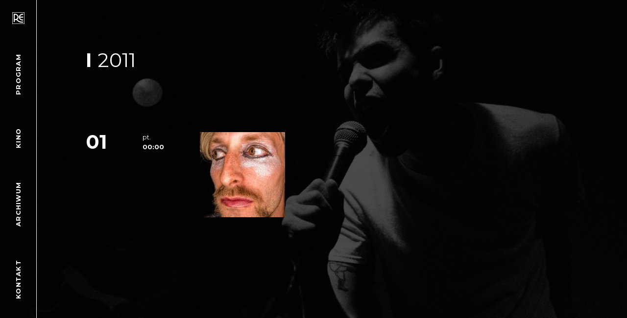

--- FILE ---
content_type: text/html; charset=UTF-8
request_url: https://klubre.pl/wykonawca/edie-sedgwick-aka-justin-moyer/
body_size: 3632
content:
<!DOCTYPE html>
<html lang="pl-PL" class="no-js">
<head>
	<meta charset="utf-8">
	<meta http-equiv="X-UA-Compatible" content="IE=edge,chrome=1">
	<meta name="description" content="">
	<meta name="viewport" content="width=device-width, initial-scale=1">

		<meta property="og:image" content="http://nowa.klubre.pl/wp-content/uploads/2018/12/facebook-thumb.jpg" />
	
	<link href="https://fonts.googleapis.com/css?family=Montserrat:400,400i,700,700i&amp;subset=latin-ext" rel="stylesheet">
	<title>Edie Sedgwick aka Justin Moyer &#8211; Klub RE</title>
<meta name='robots' content='max-image-preview:large' />
	<style>img:is([sizes="auto" i], [sizes^="auto," i]) { contain-intrinsic-size: 3000px 1500px }</style>
	<link rel='stylesheet' id='wp-block-library-css' href='https://klubre.pl/wp-includes/css/dist/block-library/style.min.css?ver=6.8.3' type='text/css' media='all' />
<style id='classic-theme-styles-inline-css' type='text/css'>
/*! This file is auto-generated */
.wp-block-button__link{color:#fff;background-color:#32373c;border-radius:9999px;box-shadow:none;text-decoration:none;padding:calc(.667em + 2px) calc(1.333em + 2px);font-size:1.125em}.wp-block-file__button{background:#32373c;color:#fff;text-decoration:none}
</style>
<style id='global-styles-inline-css' type='text/css'>
:root{--wp--preset--aspect-ratio--square: 1;--wp--preset--aspect-ratio--4-3: 4/3;--wp--preset--aspect-ratio--3-4: 3/4;--wp--preset--aspect-ratio--3-2: 3/2;--wp--preset--aspect-ratio--2-3: 2/3;--wp--preset--aspect-ratio--16-9: 16/9;--wp--preset--aspect-ratio--9-16: 9/16;--wp--preset--color--black: #000000;--wp--preset--color--cyan-bluish-gray: #abb8c3;--wp--preset--color--white: #ffffff;--wp--preset--color--pale-pink: #f78da7;--wp--preset--color--vivid-red: #cf2e2e;--wp--preset--color--luminous-vivid-orange: #ff6900;--wp--preset--color--luminous-vivid-amber: #fcb900;--wp--preset--color--light-green-cyan: #7bdcb5;--wp--preset--color--vivid-green-cyan: #00d084;--wp--preset--color--pale-cyan-blue: #8ed1fc;--wp--preset--color--vivid-cyan-blue: #0693e3;--wp--preset--color--vivid-purple: #9b51e0;--wp--preset--gradient--vivid-cyan-blue-to-vivid-purple: linear-gradient(135deg,rgba(6,147,227,1) 0%,rgb(155,81,224) 100%);--wp--preset--gradient--light-green-cyan-to-vivid-green-cyan: linear-gradient(135deg,rgb(122,220,180) 0%,rgb(0,208,130) 100%);--wp--preset--gradient--luminous-vivid-amber-to-luminous-vivid-orange: linear-gradient(135deg,rgba(252,185,0,1) 0%,rgba(255,105,0,1) 100%);--wp--preset--gradient--luminous-vivid-orange-to-vivid-red: linear-gradient(135deg,rgba(255,105,0,1) 0%,rgb(207,46,46) 100%);--wp--preset--gradient--very-light-gray-to-cyan-bluish-gray: linear-gradient(135deg,rgb(238,238,238) 0%,rgb(169,184,195) 100%);--wp--preset--gradient--cool-to-warm-spectrum: linear-gradient(135deg,rgb(74,234,220) 0%,rgb(151,120,209) 20%,rgb(207,42,186) 40%,rgb(238,44,130) 60%,rgb(251,105,98) 80%,rgb(254,248,76) 100%);--wp--preset--gradient--blush-light-purple: linear-gradient(135deg,rgb(255,206,236) 0%,rgb(152,150,240) 100%);--wp--preset--gradient--blush-bordeaux: linear-gradient(135deg,rgb(254,205,165) 0%,rgb(254,45,45) 50%,rgb(107,0,62) 100%);--wp--preset--gradient--luminous-dusk: linear-gradient(135deg,rgb(255,203,112) 0%,rgb(199,81,192) 50%,rgb(65,88,208) 100%);--wp--preset--gradient--pale-ocean: linear-gradient(135deg,rgb(255,245,203) 0%,rgb(182,227,212) 50%,rgb(51,167,181) 100%);--wp--preset--gradient--electric-grass: linear-gradient(135deg,rgb(202,248,128) 0%,rgb(113,206,126) 100%);--wp--preset--gradient--midnight: linear-gradient(135deg,rgb(2,3,129) 0%,rgb(40,116,252) 100%);--wp--preset--font-size--small: 13px;--wp--preset--font-size--medium: 20px;--wp--preset--font-size--large: 36px;--wp--preset--font-size--x-large: 42px;--wp--preset--spacing--20: 0.44rem;--wp--preset--spacing--30: 0.67rem;--wp--preset--spacing--40: 1rem;--wp--preset--spacing--50: 1.5rem;--wp--preset--spacing--60: 2.25rem;--wp--preset--spacing--70: 3.38rem;--wp--preset--spacing--80: 5.06rem;--wp--preset--shadow--natural: 6px 6px 9px rgba(0, 0, 0, 0.2);--wp--preset--shadow--deep: 12px 12px 50px rgba(0, 0, 0, 0.4);--wp--preset--shadow--sharp: 6px 6px 0px rgba(0, 0, 0, 0.2);--wp--preset--shadow--outlined: 6px 6px 0px -3px rgba(255, 255, 255, 1), 6px 6px rgba(0, 0, 0, 1);--wp--preset--shadow--crisp: 6px 6px 0px rgba(0, 0, 0, 1);}:where(.is-layout-flex){gap: 0.5em;}:where(.is-layout-grid){gap: 0.5em;}body .is-layout-flex{display: flex;}.is-layout-flex{flex-wrap: wrap;align-items: center;}.is-layout-flex > :is(*, div){margin: 0;}body .is-layout-grid{display: grid;}.is-layout-grid > :is(*, div){margin: 0;}:where(.wp-block-columns.is-layout-flex){gap: 2em;}:where(.wp-block-columns.is-layout-grid){gap: 2em;}:where(.wp-block-post-template.is-layout-flex){gap: 1.25em;}:where(.wp-block-post-template.is-layout-grid){gap: 1.25em;}.has-black-color{color: var(--wp--preset--color--black) !important;}.has-cyan-bluish-gray-color{color: var(--wp--preset--color--cyan-bluish-gray) !important;}.has-white-color{color: var(--wp--preset--color--white) !important;}.has-pale-pink-color{color: var(--wp--preset--color--pale-pink) !important;}.has-vivid-red-color{color: var(--wp--preset--color--vivid-red) !important;}.has-luminous-vivid-orange-color{color: var(--wp--preset--color--luminous-vivid-orange) !important;}.has-luminous-vivid-amber-color{color: var(--wp--preset--color--luminous-vivid-amber) !important;}.has-light-green-cyan-color{color: var(--wp--preset--color--light-green-cyan) !important;}.has-vivid-green-cyan-color{color: var(--wp--preset--color--vivid-green-cyan) !important;}.has-pale-cyan-blue-color{color: var(--wp--preset--color--pale-cyan-blue) !important;}.has-vivid-cyan-blue-color{color: var(--wp--preset--color--vivid-cyan-blue) !important;}.has-vivid-purple-color{color: var(--wp--preset--color--vivid-purple) !important;}.has-black-background-color{background-color: var(--wp--preset--color--black) !important;}.has-cyan-bluish-gray-background-color{background-color: var(--wp--preset--color--cyan-bluish-gray) !important;}.has-white-background-color{background-color: var(--wp--preset--color--white) !important;}.has-pale-pink-background-color{background-color: var(--wp--preset--color--pale-pink) !important;}.has-vivid-red-background-color{background-color: var(--wp--preset--color--vivid-red) !important;}.has-luminous-vivid-orange-background-color{background-color: var(--wp--preset--color--luminous-vivid-orange) !important;}.has-luminous-vivid-amber-background-color{background-color: var(--wp--preset--color--luminous-vivid-amber) !important;}.has-light-green-cyan-background-color{background-color: var(--wp--preset--color--light-green-cyan) !important;}.has-vivid-green-cyan-background-color{background-color: var(--wp--preset--color--vivid-green-cyan) !important;}.has-pale-cyan-blue-background-color{background-color: var(--wp--preset--color--pale-cyan-blue) !important;}.has-vivid-cyan-blue-background-color{background-color: var(--wp--preset--color--vivid-cyan-blue) !important;}.has-vivid-purple-background-color{background-color: var(--wp--preset--color--vivid-purple) !important;}.has-black-border-color{border-color: var(--wp--preset--color--black) !important;}.has-cyan-bluish-gray-border-color{border-color: var(--wp--preset--color--cyan-bluish-gray) !important;}.has-white-border-color{border-color: var(--wp--preset--color--white) !important;}.has-pale-pink-border-color{border-color: var(--wp--preset--color--pale-pink) !important;}.has-vivid-red-border-color{border-color: var(--wp--preset--color--vivid-red) !important;}.has-luminous-vivid-orange-border-color{border-color: var(--wp--preset--color--luminous-vivid-orange) !important;}.has-luminous-vivid-amber-border-color{border-color: var(--wp--preset--color--luminous-vivid-amber) !important;}.has-light-green-cyan-border-color{border-color: var(--wp--preset--color--light-green-cyan) !important;}.has-vivid-green-cyan-border-color{border-color: var(--wp--preset--color--vivid-green-cyan) !important;}.has-pale-cyan-blue-border-color{border-color: var(--wp--preset--color--pale-cyan-blue) !important;}.has-vivid-cyan-blue-border-color{border-color: var(--wp--preset--color--vivid-cyan-blue) !important;}.has-vivid-purple-border-color{border-color: var(--wp--preset--color--vivid-purple) !important;}.has-vivid-cyan-blue-to-vivid-purple-gradient-background{background: var(--wp--preset--gradient--vivid-cyan-blue-to-vivid-purple) !important;}.has-light-green-cyan-to-vivid-green-cyan-gradient-background{background: var(--wp--preset--gradient--light-green-cyan-to-vivid-green-cyan) !important;}.has-luminous-vivid-amber-to-luminous-vivid-orange-gradient-background{background: var(--wp--preset--gradient--luminous-vivid-amber-to-luminous-vivid-orange) !important;}.has-luminous-vivid-orange-to-vivid-red-gradient-background{background: var(--wp--preset--gradient--luminous-vivid-orange-to-vivid-red) !important;}.has-very-light-gray-to-cyan-bluish-gray-gradient-background{background: var(--wp--preset--gradient--very-light-gray-to-cyan-bluish-gray) !important;}.has-cool-to-warm-spectrum-gradient-background{background: var(--wp--preset--gradient--cool-to-warm-spectrum) !important;}.has-blush-light-purple-gradient-background{background: var(--wp--preset--gradient--blush-light-purple) !important;}.has-blush-bordeaux-gradient-background{background: var(--wp--preset--gradient--blush-bordeaux) !important;}.has-luminous-dusk-gradient-background{background: var(--wp--preset--gradient--luminous-dusk) !important;}.has-pale-ocean-gradient-background{background: var(--wp--preset--gradient--pale-ocean) !important;}.has-electric-grass-gradient-background{background: var(--wp--preset--gradient--electric-grass) !important;}.has-midnight-gradient-background{background: var(--wp--preset--gradient--midnight) !important;}.has-small-font-size{font-size: var(--wp--preset--font-size--small) !important;}.has-medium-font-size{font-size: var(--wp--preset--font-size--medium) !important;}.has-large-font-size{font-size: var(--wp--preset--font-size--large) !important;}.has-x-large-font-size{font-size: var(--wp--preset--font-size--x-large) !important;}
:where(.wp-block-post-template.is-layout-flex){gap: 1.25em;}:where(.wp-block-post-template.is-layout-grid){gap: 1.25em;}
:where(.wp-block-columns.is-layout-flex){gap: 2em;}:where(.wp-block-columns.is-layout-grid){gap: 2em;}
:root :where(.wp-block-pullquote){font-size: 1.5em;line-height: 1.6;}
</style>
<link rel='stylesheet' id='grid-css' href='https://klubre.pl/wp-content/themes/re-2018/_grid/grid.css' type='text/css' media='all' />
<link rel='stylesheet' id='style-css' href='https://klubre.pl/wp-content/themes/re-2018/style.css?ver=1.0' type='text/css' media='all' />
<link rel='stylesheet' id='swiper-css' href='https://klubre.pl/wp-content/themes/re-2018/_css/swiper.min.css' type='text/css' media='all' />
<link rel="icon" href="https://klubre.pl/wp-content/uploads/2018/12/cropped-favicon-1-32x32.png" sizes="32x32" />
<link rel="icon" href="https://klubre.pl/wp-content/uploads/2018/12/cropped-favicon-1-192x192.png" sizes="192x192" />
<link rel="apple-touch-icon" href="https://klubre.pl/wp-content/uploads/2018/12/cropped-favicon-1-180x180.png" />
<meta name="msapplication-TileImage" content="https://klubre.pl/wp-content/uploads/2018/12/cropped-favicon-1-270x270.png" />
</head>
<body class="archive tax-wykonawca term-edie-sedgwick-aka-justin-moyer term-99 wp-theme-re-2018 show-menu">
	<header class="logo"><a href="https://klubre.pl"></a></header>
	<a href="#menu" id="showNav" class="showNav"><span class="screen-reader-text">Go to navigation</span></a>
	<nav id="menu" class="menu"><ul id="menu-kino" class="menu"><li id="menu-item-18" class="menu-item menu-item-type-post_type menu-item-object-page menu-item-18"><a href="https://klubre.pl/program/" class="vertically-centered-tab"><span>Program</span></a></li>
<li id="menu-item-2603" class="menu-item menu-item-type-post_type menu-item-object-page menu-item-2603"><a href="https://klubre.pl/kino/" class="vertically-centered-tab"><span>Kino</span></a></li>
<li id="menu-item-16" class="menu-item menu-item-type-post_type menu-item-object-page menu-item-16"><a href="https://klubre.pl/archiwum/" class="vertically-centered-tab"><span>Archiwum</span></a></li>
<li id="menu-item-17" class="menu-item menu-item-type-post_type menu-item-object-page menu-item-17"><a href="https://klubre.pl/kontakt/" class="vertically-centered-tab"><span>Kontakt</span></a></li>
</ul></nav>
  <main class="main archive">

		            <article class="program">
    		
                

                <h2>I <span>2011</span></h2>

                  <section class="lista">
                      <div class="grid">

                          <div class="tytul order-3 col-12 offset-4 col-md-6 offset-1-md col-lg-8 offset-1-lg">

                            
                            
                            
                          </div>

                          <div class="kiedy col-4 col-md-3 col-lg-4">
                              <div class="dzien">01</div>
                              <div class="dzien-tygodnia">pt.</div>
                              <div class="godzina">00:00</div>
                          </div>

                          <div class="col-12 col-md-6 col-lg-3 thumb">
                            <div>
                                                             <img width="276" height="182" src="https://klubre.pl/wp-content/uploads/2019/03/d558329b314306bed4f7d9b6357dd44fd98c3d0b.jpg" class="attachment-max size-max" alt="" decoding="async" fetchpriority="high" />                            </div>
                          </div>
                          <a class="read-more" href="https://klubre.pl/koncert/edie-sedgwick-aka-justin-moyer/"><span class="screen-reader-text">Czytaj więcej</span></a>
                      </div>
                  </section>



	             </article>
  </main>

    <img width="3000" height="2000" src="https://klubre.pl/wp-content/uploads/2018/12/G_klubRe.jpg" class="background current" alt="" sizes="auto, (min-aspect-ratio: 1366/911) 100vw, 150vh" decoding="async" loading="lazy" srcset="https://klubre.pl/wp-content/uploads/2018/12/G_klubRe.jpg 3000w, https://klubre.pl/wp-content/uploads/2018/12/G_klubRe-850x567.jpg 850w, https://klubre.pl/wp-content/uploads/2018/12/G_klubRe-768x512.jpg 768w, https://klubre.pl/wp-content/uploads/2018/12/G_klubRe-780x520.jpg 780w, https://klubre.pl/wp-content/uploads/2018/12/G_klubRe-2600x1733.jpg 2600w, https://klubre.pl/wp-content/uploads/2018/12/G_klubRe-2100x1400.jpg 2100w, https://klubre.pl/wp-content/uploads/2018/12/G_klubRe-1920x1280.jpg 1920w, https://klubre.pl/wp-content/uploads/2018/12/G_klubRe-1800x1200.jpg 1800w, https://klubre.pl/wp-content/uploads/2018/12/G_klubRe-1700x1133.jpg 1700w, https://klubre.pl/wp-content/uploads/2018/12/G_klubRe-1366x911.jpg 1366w, https://klubre.pl/wp-content/uploads/2018/12/G_klubRe-1280x853.jpg 1280w, https://klubre.pl/wp-content/uploads/2018/12/G_klubRe-960x640.jpg 960w, https://klubre.pl/wp-content/uploads/2018/12/G_klubRe-683x455.jpg 683w, https://klubre.pl/wp-content/uploads/2018/12/G_klubRe-640x427.jpg 640w, https://klubre.pl/wp-content/uploads/2018/12/G_klubRe-500x333.jpg 500w, https://klubre.pl/wp-content/uploads/2018/12/G_klubRe-174x116.jpg 174w, https://klubre.pl/wp-content/uploads/2018/12/G_klubRe-185x123.jpg 185w, https://klubre.pl/wp-content/uploads/2018/12/G_klubRe-250x167.jpg 250w, https://klubre.pl/wp-content/uploads/2018/12/G_klubRe-350x233.jpg 350w" />    <script type="speculationrules">
{"prefetch":[{"source":"document","where":{"and":[{"href_matches":"\/*"},{"not":{"href_matches":["\/wp-*.php","\/wp-admin\/*","\/wp-content\/uploads\/*","\/wp-content\/*","\/wp-content\/plugins\/*","\/wp-content\/themes\/re-2018\/*","\/*\\?(.+)"]}},{"not":{"selector_matches":"a[rel~=\"nofollow\"]"}},{"not":{"selector_matches":".no-prefetch, .no-prefetch a"}}]},"eagerness":"conservative"}]}
</script>
<script type="text/javascript" src="https://klubre.pl/wp-content/themes/re-2018/_js/scripts.js?ver=1.0" id="scripts-js"></script>
</body>
</html>